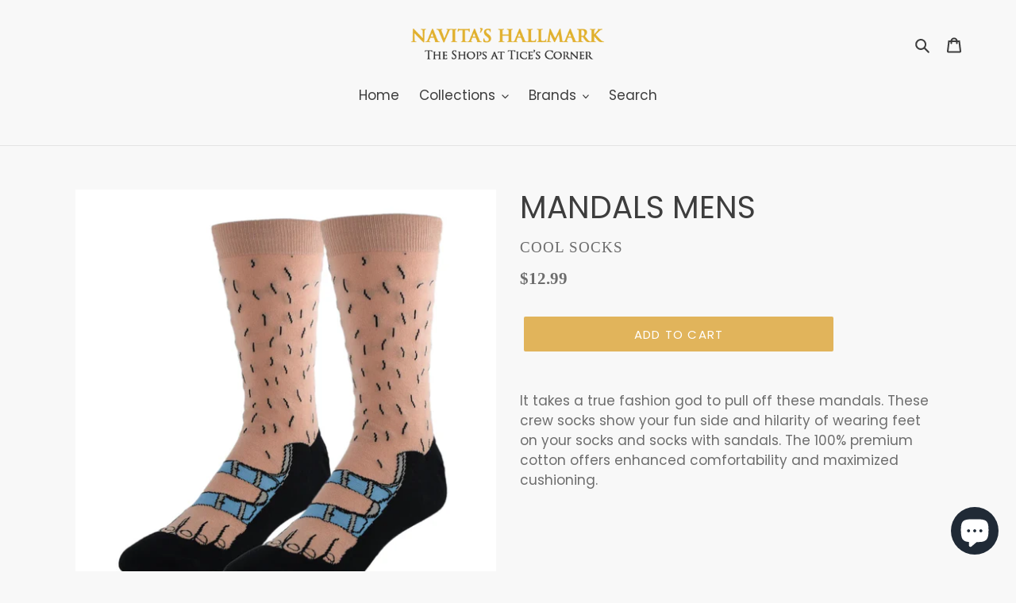

--- FILE ---
content_type: text/plain; charset=utf-8
request_url: https://d-ipv6.mmapiws.com/ant_squire
body_size: 163
content:
navitashallmark.com;019be102-718c-7cea-aa25-cd60718fd7a0:a28c2ff3ff2e5763b13a5dfab2ac81857abf39da